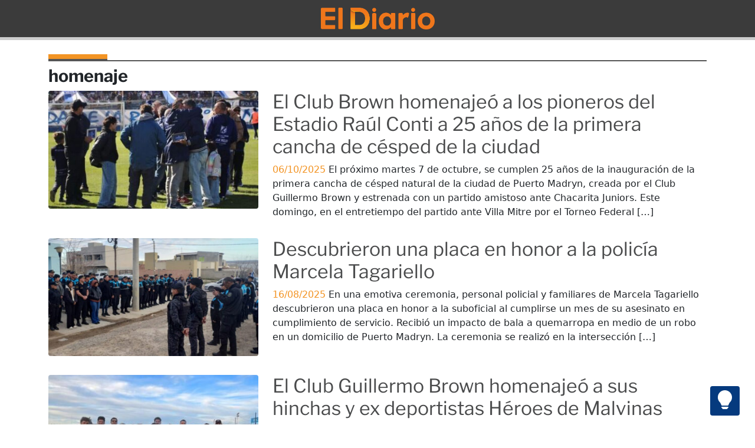

--- FILE ---
content_type: text/html; charset=UTF-8
request_url: https://www.eldiarioweb.com/etiqueta/homenaje/
body_size: 10829
content:
<!-- Header -->
<!DOCTYPE html>
<html lang="es-AR" data-bs-theme="light">

<head>
    <meta charset="UTF-8">
    <meta name="viewport" content="width=device-width, initial-scale=1, maximum-scale=1, user-scalable=no">
    <title>El Diario</title>
    <!-- Metas -->
    <meta name="description" content="Decimos lo que otros no dicen">
    <meta name="keywords" content="Noticias, Puerto Madryn, Comodoro Rivadavia, Chubut, Rawson, Trelew, Argentina">
    <meta http-equiv="Content-Language" content="es-AR">
    <!-- Open Graph -->
    <meta property="og:description" content="Decimos lo que otros no dicen" />
    <meta property="og:title" content="El Diario">
    <meta property="og:locale" content="es_AR" />
    <meta property="og:site_name" content="El Diario" />
    <meta property="og:type" content="website">
    <meta property="og:url" content="https://www.eldiarioweb.com/">
    <meta property="og:image" content="https://www.eldiarioweb.com/wp-content/themes/Bootstrap538/imagenes/eldiarioweb.jpg">
    <!-- END : Open Graph -->
    <!-- Twitter -->
    <meta name="twitter:description" content="Decimos lo que otros no dicen" />
    <meta name="twitter:card" content="summary_large_image">
    <meta name="twitter:title" content="El Diario">
    <meta name="twitter:image" content="https://www.eldiarioweb.com/wp-content/themes/Bootstrap538/imagenes/eldiarioweb.jpg">
    <meta name="twitter:site" content="@ElDiario_web">
    <meta name="twitter:creator" content="@ElDiario_web">
    <!-- END : Twitter -->
    <meta name="author" content="El Diario" />
    <meta name="copyright" content="El Diario" />
    <meta name="robots" content="index, follow, max-image-preview:large">
    <meta name="revisit" content="1 days" />
    <link rel="canonical" href="https://www.eldiarioweb.com/">
    <link rel="apple-touch-icon" sizes="57x57" href="https://www.eldiarioweb.com/wp-content/themes/Bootstrap538/imagenes/apple-icon-57x57.png">
    <link rel="apple-touch-icon" sizes="60x60" href="https://www.eldiarioweb.com/wp-content/themes/Bootstrap538/imagenes/apple-icon-60x60.png">
    <link rel="apple-touch-icon" sizes="72x72" href="https://www.eldiarioweb.com/wp-content/themes/Bootstrap538/imagenes/apple-icon-72x72.png">
    <link rel="apple-touch-icon" sizes="76x76" href="https://www.eldiarioweb.com/wp-content/themes/Bootstrap538/imagenes/apple-icon-76x76.png">
    <link rel="apple-touch-icon" sizes="114x114" href="https://www.eldiarioweb.com/wp-content/themes/Bootstrap538/imagenes/apple-icon-114x114.png">
    <link rel="apple-touch-icon" sizes="120x120" href="https://www.eldiarioweb.com/wp-content/themes/Bootstrap538/imagenes/apple-icon-120x120.png">
    <link rel="apple-touch-icon" sizes="144x144" href="https://www.eldiarioweb.com/wp-content/themes/Bootstrap538/imagenes/apple-icon-144x144.png">
    <link rel="apple-touch-icon" sizes="152x152" href="https://www.eldiarioweb.com/wp-content/themes/Bootstrap538/imagenes/apple-icon-152x152.png">
    <link rel="apple-touch-icon" sizes="180x180" href="https://www.eldiarioweb.com/wp-content/themes/Bootstrap538/imagenes/apple-icon-180x180.png">
    <link rel="icon" type="image/png" sizes="192x192" href="https://www.eldiarioweb.com/wp-content/themes/Bootstrap538/imagenes/android-icon-192x192.png">
    <link rel="icon" type="image/png" sizes="32x32" href="https://www.eldiarioweb.com/wp-content/themes/Bootstrap538/imagenes/favicon-32x32.png">
    <link rel="icon" type="image/png" sizes="96x96" href="https://www.eldiarioweb.com/wp-content/themes/Bootstrap538/imagenes/favicon-96x96.png">
    <link rel="icon" type="image/png" sizes="16x16" href="https://www.eldiarioweb.com/wp-content/themes/Bootstrap538/imagenes/favicon-16x16.png">
    <link rel="mask-icon" href="https://www.eldiarioweb.com/wp-content/themes/Bootstrap538/imagenes/logo.png" color="#ffffff">
    <link rel="manifest" href="https://www.eldiarioweb.com/wp-content/themes/Bootstrap538/imagenes/manifest.json">
    <meta name="msapplication-TileColor" content="#ffffff">
    <meta name="msapplication-TileImage" content="https://www.eldiarioweb.com/wp-content/themes/Bootstrap538/imagenes/ms-icon-144x144.png">
    <meta name="theme-color" content="#ffffff">
    <script type="application/ld+json">
        {
            "@context": "https://schema.org",
            "@type": "NewsMediaOrganization",
            "name": "El Diario",
            "url": "https://www.eldiarioweb.com/",
            "logo": "https://www.eldiarioweb.com/wp-content/themes/Bootstrap538/imagenes/logo.png"
        }
    </script>
    <!-- END : Metas -->
    <link rel="alternate" href="https://www.eldiarioweb.com/feed" title="RSS" type="application/rss+xml">
    <link rel="alternate" type="application/atom+xml" title="Atom" href="https://www.eldiarioweb.com/feed/atom" />
    <link href="https://cdn.jsdelivr.net/npm/bootstrap@5.3.7/dist/css/bootstrap.min.css" rel="stylesheet" integrity="sha384-LN+7fdVzj6u52u30Kp6M/trliBMCMKTyK833zpbD+pXdCLuTusPj697FH4R/5mcr" crossorigin="anonymous">
    
    
    <style type="text/css">@font-face {font-family:Libre Franklin;font-style:normal;font-weight:400;src:url(/cf-fonts/v/libre-franklin/5.0.16/latin/wght/normal.woff2);unicode-range:U+0000-00FF,U+0131,U+0152-0153,U+02BB-02BC,U+02C6,U+02DA,U+02DC,U+0304,U+0308,U+0329,U+2000-206F,U+2074,U+20AC,U+2122,U+2191,U+2193,U+2212,U+2215,U+FEFF,U+FFFD;font-display:swap;}@font-face {font-family:Libre Franklin;font-style:normal;font-weight:400;src:url(/cf-fonts/v/libre-franklin/5.0.16/vietnamese/wght/normal.woff2);unicode-range:U+0102-0103,U+0110-0111,U+0128-0129,U+0168-0169,U+01A0-01A1,U+01AF-01B0,U+0300-0301,U+0303-0304,U+0308-0309,U+0323,U+0329,U+1EA0-1EF9,U+20AB;font-display:swap;}@font-face {font-family:Libre Franklin;font-style:normal;font-weight:400;src:url(/cf-fonts/v/libre-franklin/5.0.16/latin-ext/wght/normal.woff2);unicode-range:U+0100-02AF,U+0304,U+0308,U+0329,U+1E00-1E9F,U+1EF2-1EFF,U+2020,U+20A0-20AB,U+20AD-20CF,U+2113,U+2C60-2C7F,U+A720-A7FF;font-display:swap;}@font-face {font-family:Libre Franklin;font-style:normal;font-weight:700;src:url(/cf-fonts/v/libre-franklin/5.0.16/latin-ext/wght/normal.woff2);unicode-range:U+0100-02AF,U+0304,U+0308,U+0329,U+1E00-1E9F,U+1EF2-1EFF,U+2020,U+20A0-20AB,U+20AD-20CF,U+2113,U+2C60-2C7F,U+A720-A7FF;font-display:swap;}@font-face {font-family:Libre Franklin;font-style:normal;font-weight:700;src:url(/cf-fonts/v/libre-franklin/5.0.16/vietnamese/wght/normal.woff2);unicode-range:U+0102-0103,U+0110-0111,U+0128-0129,U+0168-0169,U+01A0-01A1,U+01AF-01B0,U+0300-0301,U+0303-0304,U+0308-0309,U+0323,U+0329,U+1EA0-1EF9,U+20AB;font-display:swap;}@font-face {font-family:Libre Franklin;font-style:normal;font-weight:700;src:url(/cf-fonts/v/libre-franklin/5.0.16/latin/wght/normal.woff2);unicode-range:U+0000-00FF,U+0131,U+0152-0153,U+02BB-02BC,U+02C6,U+02DA,U+02DC,U+0304,U+0308,U+0329,U+2000-206F,U+2074,U+20AC,U+2122,U+2191,U+2193,U+2212,U+2215,U+FEFF,U+FFFD;font-display:swap;}@font-face {font-family:Raleway;font-style:normal;font-weight:400;src:url(/cf-fonts/v/raleway/5.0.16/vietnamese/wght/normal.woff2);unicode-range:U+0102-0103,U+0110-0111,U+0128-0129,U+0168-0169,U+01A0-01A1,U+01AF-01B0,U+0300-0301,U+0303-0304,U+0308-0309,U+0323,U+0329,U+1EA0-1EF9,U+20AB;font-display:swap;}@font-face {font-family:Raleway;font-style:normal;font-weight:400;src:url(/cf-fonts/v/raleway/5.0.16/cyrillic-ext/wght/normal.woff2);unicode-range:U+0460-052F,U+1C80-1C88,U+20B4,U+2DE0-2DFF,U+A640-A69F,U+FE2E-FE2F;font-display:swap;}@font-face {font-family:Raleway;font-style:normal;font-weight:400;src:url(/cf-fonts/v/raleway/5.0.16/latin/wght/normal.woff2);unicode-range:U+0000-00FF,U+0131,U+0152-0153,U+02BB-02BC,U+02C6,U+02DA,U+02DC,U+0304,U+0308,U+0329,U+2000-206F,U+2074,U+20AC,U+2122,U+2191,U+2193,U+2212,U+2215,U+FEFF,U+FFFD;font-display:swap;}@font-face {font-family:Raleway;font-style:normal;font-weight:400;src:url(/cf-fonts/v/raleway/5.0.16/latin-ext/wght/normal.woff2);unicode-range:U+0100-02AF,U+0304,U+0308,U+0329,U+1E00-1E9F,U+1EF2-1EFF,U+2020,U+20A0-20AB,U+20AD-20CF,U+2113,U+2C60-2C7F,U+A720-A7FF;font-display:swap;}@font-face {font-family:Raleway;font-style:normal;font-weight:400;src:url(/cf-fonts/v/raleway/5.0.16/cyrillic/wght/normal.woff2);unicode-range:U+0301,U+0400-045F,U+0490-0491,U+04B0-04B1,U+2116;font-display:swap;}@font-face {font-family:Raleway;font-style:normal;font-weight:700;src:url(/cf-fonts/v/raleway/5.0.16/latin/wght/normal.woff2);unicode-range:U+0000-00FF,U+0131,U+0152-0153,U+02BB-02BC,U+02C6,U+02DA,U+02DC,U+0304,U+0308,U+0329,U+2000-206F,U+2074,U+20AC,U+2122,U+2191,U+2193,U+2212,U+2215,U+FEFF,U+FFFD;font-display:swap;}@font-face {font-family:Raleway;font-style:normal;font-weight:700;src:url(/cf-fonts/v/raleway/5.0.16/cyrillic/wght/normal.woff2);unicode-range:U+0301,U+0400-045F,U+0490-0491,U+04B0-04B1,U+2116;font-display:swap;}@font-face {font-family:Raleway;font-style:normal;font-weight:700;src:url(/cf-fonts/v/raleway/5.0.16/latin-ext/wght/normal.woff2);unicode-range:U+0100-02AF,U+0304,U+0308,U+0329,U+1E00-1E9F,U+1EF2-1EFF,U+2020,U+20A0-20AB,U+20AD-20CF,U+2113,U+2C60-2C7F,U+A720-A7FF;font-display:swap;}@font-face {font-family:Raleway;font-style:normal;font-weight:700;src:url(/cf-fonts/v/raleway/5.0.16/vietnamese/wght/normal.woff2);unicode-range:U+0102-0103,U+0110-0111,U+0128-0129,U+0168-0169,U+01A0-01A1,U+01AF-01B0,U+0300-0301,U+0303-0304,U+0308-0309,U+0323,U+0329,U+1EA0-1EF9,U+20AB;font-display:swap;}@font-face {font-family:Raleway;font-style:normal;font-weight:700;src:url(/cf-fonts/v/raleway/5.0.16/cyrillic-ext/wght/normal.woff2);unicode-range:U+0460-052F,U+1C80-1C88,U+20B4,U+2DE0-2DFF,U+A640-A69F,U+FE2E-FE2F;font-display:swap;}</style>
    <link rel="stylesheet" href="https://cdn.jsdelivr.net/npm/bootstrap-icons@1.13.1/font/bootstrap-icons.min.css">
    <link rel="stylesheet" href="https://www.eldiarioweb.com/wp-content/themes/Bootstrap538/style.css">
    <script>
        // theme automatico
        var theme = localStorage.getItem('theme');
        if (theme === null) theme = 'light';
        document.documentElement.setAttribute('data-bs-theme', theme);
        // theme automatico
    </script>
    <!-- WordPress Head -->
    <meta name='robots' content='max-image-preview:large' />
<link rel='dns-prefetch' href='//s.w.org' />
<link rel='stylesheet' id='wp-block-library-css'  href='https://www.eldiarioweb.com/wp-includes/css/dist/block-library/style.min.css?ver=5.9.3' type='text/css' media='all' />
<style id='global-styles-inline-css' type='text/css'>
body{--wp--preset--color--black: #000000;--wp--preset--color--cyan-bluish-gray: #abb8c3;--wp--preset--color--white: #ffffff;--wp--preset--color--pale-pink: #f78da7;--wp--preset--color--vivid-red: #cf2e2e;--wp--preset--color--luminous-vivid-orange: #ff6900;--wp--preset--color--luminous-vivid-amber: #fcb900;--wp--preset--color--light-green-cyan: #7bdcb5;--wp--preset--color--vivid-green-cyan: #00d084;--wp--preset--color--pale-cyan-blue: #8ed1fc;--wp--preset--color--vivid-cyan-blue: #0693e3;--wp--preset--color--vivid-purple: #9b51e0;--wp--preset--gradient--vivid-cyan-blue-to-vivid-purple: linear-gradient(135deg,rgba(6,147,227,1) 0%,rgb(155,81,224) 100%);--wp--preset--gradient--light-green-cyan-to-vivid-green-cyan: linear-gradient(135deg,rgb(122,220,180) 0%,rgb(0,208,130) 100%);--wp--preset--gradient--luminous-vivid-amber-to-luminous-vivid-orange: linear-gradient(135deg,rgba(252,185,0,1) 0%,rgba(255,105,0,1) 100%);--wp--preset--gradient--luminous-vivid-orange-to-vivid-red: linear-gradient(135deg,rgba(255,105,0,1) 0%,rgb(207,46,46) 100%);--wp--preset--gradient--very-light-gray-to-cyan-bluish-gray: linear-gradient(135deg,rgb(238,238,238) 0%,rgb(169,184,195) 100%);--wp--preset--gradient--cool-to-warm-spectrum: linear-gradient(135deg,rgb(74,234,220) 0%,rgb(151,120,209) 20%,rgb(207,42,186) 40%,rgb(238,44,130) 60%,rgb(251,105,98) 80%,rgb(254,248,76) 100%);--wp--preset--gradient--blush-light-purple: linear-gradient(135deg,rgb(255,206,236) 0%,rgb(152,150,240) 100%);--wp--preset--gradient--blush-bordeaux: linear-gradient(135deg,rgb(254,205,165) 0%,rgb(254,45,45) 50%,rgb(107,0,62) 100%);--wp--preset--gradient--luminous-dusk: linear-gradient(135deg,rgb(255,203,112) 0%,rgb(199,81,192) 50%,rgb(65,88,208) 100%);--wp--preset--gradient--pale-ocean: linear-gradient(135deg,rgb(255,245,203) 0%,rgb(182,227,212) 50%,rgb(51,167,181) 100%);--wp--preset--gradient--electric-grass: linear-gradient(135deg,rgb(202,248,128) 0%,rgb(113,206,126) 100%);--wp--preset--gradient--midnight: linear-gradient(135deg,rgb(2,3,129) 0%,rgb(40,116,252) 100%);--wp--preset--duotone--dark-grayscale: url('#wp-duotone-dark-grayscale');--wp--preset--duotone--grayscale: url('#wp-duotone-grayscale');--wp--preset--duotone--purple-yellow: url('#wp-duotone-purple-yellow');--wp--preset--duotone--blue-red: url('#wp-duotone-blue-red');--wp--preset--duotone--midnight: url('#wp-duotone-midnight');--wp--preset--duotone--magenta-yellow: url('#wp-duotone-magenta-yellow');--wp--preset--duotone--purple-green: url('#wp-duotone-purple-green');--wp--preset--duotone--blue-orange: url('#wp-duotone-blue-orange');--wp--preset--font-size--small: 13px;--wp--preset--font-size--medium: 20px;--wp--preset--font-size--large: 36px;--wp--preset--font-size--x-large: 42px;}.has-black-color{color: var(--wp--preset--color--black) !important;}.has-cyan-bluish-gray-color{color: var(--wp--preset--color--cyan-bluish-gray) !important;}.has-white-color{color: var(--wp--preset--color--white) !important;}.has-pale-pink-color{color: var(--wp--preset--color--pale-pink) !important;}.has-vivid-red-color{color: var(--wp--preset--color--vivid-red) !important;}.has-luminous-vivid-orange-color{color: var(--wp--preset--color--luminous-vivid-orange) !important;}.has-luminous-vivid-amber-color{color: var(--wp--preset--color--luminous-vivid-amber) !important;}.has-light-green-cyan-color{color: var(--wp--preset--color--light-green-cyan) !important;}.has-vivid-green-cyan-color{color: var(--wp--preset--color--vivid-green-cyan) !important;}.has-pale-cyan-blue-color{color: var(--wp--preset--color--pale-cyan-blue) !important;}.has-vivid-cyan-blue-color{color: var(--wp--preset--color--vivid-cyan-blue) !important;}.has-vivid-purple-color{color: var(--wp--preset--color--vivid-purple) !important;}.has-black-background-color{background-color: var(--wp--preset--color--black) !important;}.has-cyan-bluish-gray-background-color{background-color: var(--wp--preset--color--cyan-bluish-gray) !important;}.has-white-background-color{background-color: var(--wp--preset--color--white) !important;}.has-pale-pink-background-color{background-color: var(--wp--preset--color--pale-pink) !important;}.has-vivid-red-background-color{background-color: var(--wp--preset--color--vivid-red) !important;}.has-luminous-vivid-orange-background-color{background-color: var(--wp--preset--color--luminous-vivid-orange) !important;}.has-luminous-vivid-amber-background-color{background-color: var(--wp--preset--color--luminous-vivid-amber) !important;}.has-light-green-cyan-background-color{background-color: var(--wp--preset--color--light-green-cyan) !important;}.has-vivid-green-cyan-background-color{background-color: var(--wp--preset--color--vivid-green-cyan) !important;}.has-pale-cyan-blue-background-color{background-color: var(--wp--preset--color--pale-cyan-blue) !important;}.has-vivid-cyan-blue-background-color{background-color: var(--wp--preset--color--vivid-cyan-blue) !important;}.has-vivid-purple-background-color{background-color: var(--wp--preset--color--vivid-purple) !important;}.has-black-border-color{border-color: var(--wp--preset--color--black) !important;}.has-cyan-bluish-gray-border-color{border-color: var(--wp--preset--color--cyan-bluish-gray) !important;}.has-white-border-color{border-color: var(--wp--preset--color--white) !important;}.has-pale-pink-border-color{border-color: var(--wp--preset--color--pale-pink) !important;}.has-vivid-red-border-color{border-color: var(--wp--preset--color--vivid-red) !important;}.has-luminous-vivid-orange-border-color{border-color: var(--wp--preset--color--luminous-vivid-orange) !important;}.has-luminous-vivid-amber-border-color{border-color: var(--wp--preset--color--luminous-vivid-amber) !important;}.has-light-green-cyan-border-color{border-color: var(--wp--preset--color--light-green-cyan) !important;}.has-vivid-green-cyan-border-color{border-color: var(--wp--preset--color--vivid-green-cyan) !important;}.has-pale-cyan-blue-border-color{border-color: var(--wp--preset--color--pale-cyan-blue) !important;}.has-vivid-cyan-blue-border-color{border-color: var(--wp--preset--color--vivid-cyan-blue) !important;}.has-vivid-purple-border-color{border-color: var(--wp--preset--color--vivid-purple) !important;}.has-vivid-cyan-blue-to-vivid-purple-gradient-background{background: var(--wp--preset--gradient--vivid-cyan-blue-to-vivid-purple) !important;}.has-light-green-cyan-to-vivid-green-cyan-gradient-background{background: var(--wp--preset--gradient--light-green-cyan-to-vivid-green-cyan) !important;}.has-luminous-vivid-amber-to-luminous-vivid-orange-gradient-background{background: var(--wp--preset--gradient--luminous-vivid-amber-to-luminous-vivid-orange) !important;}.has-luminous-vivid-orange-to-vivid-red-gradient-background{background: var(--wp--preset--gradient--luminous-vivid-orange-to-vivid-red) !important;}.has-very-light-gray-to-cyan-bluish-gray-gradient-background{background: var(--wp--preset--gradient--very-light-gray-to-cyan-bluish-gray) !important;}.has-cool-to-warm-spectrum-gradient-background{background: var(--wp--preset--gradient--cool-to-warm-spectrum) !important;}.has-blush-light-purple-gradient-background{background: var(--wp--preset--gradient--blush-light-purple) !important;}.has-blush-bordeaux-gradient-background{background: var(--wp--preset--gradient--blush-bordeaux) !important;}.has-luminous-dusk-gradient-background{background: var(--wp--preset--gradient--luminous-dusk) !important;}.has-pale-ocean-gradient-background{background: var(--wp--preset--gradient--pale-ocean) !important;}.has-electric-grass-gradient-background{background: var(--wp--preset--gradient--electric-grass) !important;}.has-midnight-gradient-background{background: var(--wp--preset--gradient--midnight) !important;}.has-small-font-size{font-size: var(--wp--preset--font-size--small) !important;}.has-medium-font-size{font-size: var(--wp--preset--font-size--medium) !important;}.has-large-font-size{font-size: var(--wp--preset--font-size--large) !important;}.has-x-large-font-size{font-size: var(--wp--preset--font-size--x-large) !important;}
</style>
<link rel="https://api.w.org/" href="https://www.eldiarioweb.com/wp-json/" /><link rel="alternate" type="application/json" href="https://www.eldiarioweb.com/wp-json/wp/v2/tags/677" /><link rel="EditURI" type="application/rsd+xml" title="RSD" href="https://www.eldiarioweb.com/xmlrpc.php?rsd" />
<link rel="wlwmanifest" type="application/wlwmanifest+xml" href="https://www.eldiarioweb.com/wp-includes/wlwmanifest.xml" /> 
<meta name="generator" content="WordPress 5.9.3" />
<link rel="icon" href="https://www.eldiarioweb.com/wp-content/uploads/2024/01/apple-icon-180x180-1-150x150.png" sizes="32x32" />
<link rel="icon" href="https://www.eldiarioweb.com/wp-content/uploads/2024/01/apple-icon-180x180-1.png" sizes="192x192" />
<link rel="apple-touch-icon" href="https://www.eldiarioweb.com/wp-content/uploads/2024/01/apple-icon-180x180-1.png" />
<meta name="msapplication-TileImage" content="https://www.eldiarioweb.com/wp-content/uploads/2024/01/apple-icon-180x180-1.png" />
    <!-- END : WordPress Head -->
    <!-- Google tag (gtag.js) -->
    <script async src="https://www.googletagmanager.com/gtag/js?id=G-5Y767HVKEC"></script>
    <script>
        window.dataLayer = window.dataLayer || [];

        function gtag() {
            dataLayer.push(arguments);
        }
        gtag('js', new Date());
        gtag('config', 'G-5Y767HVKEC');
    </script>
    <!-- END : Google tag (gtag.js) -->
</head>

<body>
    <h1 class="visually-hidden">El Diario</h1>
    <!-- Botón TOP -->
    <!----boton_scroll_top---->
    <a id="button_top"></a>
    <a id="button_light"><i class="bi bi-lightbulb-fill"></i></a>
    <!----boton_scroll_top---->
    <!-- END : Botón TOP -->

    <!-- END : Header --><!-- menu_inside -->
<header class="sticky-top user-select-none">

    <nav class="navbar navbar-expand-lg p-0" style="background-color: #3b3b3b;">
        <div class="container-fluid p-2">
            <div class="row mx-auto">
                <div class="col">
                    <a href="/">
                        <img loading="eager" class="img-fluid" style="display:block;margin:auto;max-width: 193px;padding-bottom: 5px;" src="https://www.eldiarioweb.com/wp-content/themes/Bootstrap538/imagenes/logo_nuevo.png" alt="Logo" cache-control="max-age=604800" decoding="async">
                    </a>
                </div>
            </div>
        </div>
    </nav>
    <div id="progress2">
        <div class="progress2-container">
            <div class="progress2-bar" id="myBar" style="width: 0%;"></div>
        </div>
    </div>
</header>
<!-- archive -->
<div class="container mt-4">

    <div class="row">
        <div class="col">
            <div id="rectanguloBorde">
                <div class="rectangulo"></div>
            </div>
            <h1 class="Franklin700 separador">homenaje</h1>
        </div>
    </div>

                    <article class="row mb-4 pb-2 noticias" itemscope itemtype="http://schema.org/BlogPosting">
            <div class="col-lg-4">
                <a href="https://www.eldiarioweb.com/2025/10/el-club-brown-homenajeo-a-los-pioneros-del-estadio-raul-conti-a-25-anos-de-la-primera-cancha-de-cesped-de-la-ciudad/" alt="El Club Brown homenajeó a los pioneros del Estadio Raúl Conti a 25 años de la primera cancha de césped de la ciudad">
                    <div class="ratio ratio-16x9 img-container">
                        <div itemprop="image" itemscope itemtype="https://schema.org/ImageObject">
                            <div class="img-skeleton w-100 h-100 position-absolute"></div>
                            <img
                                data-src="https://www.eldiarioweb.com/wp-content/uploads/2025/10/WhatsApp-Image-2025-10-06-at-10.09.44-e1759765058227-379x234.jpeg"
                                alt="Etiquetas: CESPED, futbol, Guillermo Brown, homenaje"
                                loading="lazy"
                                decoding="async"
                                fetchpriority="low"
                                class="card-img-top w-100 h-100 object-fit-cover object-center lazy-img rounded-1">
                            <meta itemprop="url" content="https://www.eldiarioweb.com/wp-content/uploads/2025/10/WhatsApp-Image-2025-10-06-at-10.09.44-603x518.jpeg">
                        </div>
                    </div>
                </a>
            </div>
            <div class="col-lg-8">
                <a class="titulo Franklin700" href="https://www.eldiarioweb.com/2025/10/el-club-brown-homenajeo-a-los-pioneros-del-estadio-raul-conti-a-25-anos-de-la-primera-cancha-de-cesped-de-la-ciudad/" alt="El Club Brown homenajeó a los pioneros del Estadio Raúl Conti a 25 años de la primera cancha de césped de la ciudad">
                    <h2 itemprop="headline">El Club Brown homenajeó a los pioneros del Estadio Raúl Conti a 25 años de la primera cancha de césped de la ciudad</h2>
                </a>
                <span style="color: #F39424; font-weight: 500;">06/10/2025</span> El próximo martes 7 de octubre, se cumplen 25 años de la inauguración de la primera cancha de césped natural de la ciudad de Puerto Madryn, creada por el Club Guillermo Brown y estrenada con un partido amistoso ante Chacarita Juniors. Este domingo, en el entretiempo del partido ante Villa Mitre por el Torneo Federal [&hellip;]                <link itemprop="url" href="https://www.eldiarioweb.com/2025/10/el-club-brown-homenajeo-a-los-pioneros-del-estadio-raul-conti-a-25-anos-de-la-primera-cancha-de-cesped-de-la-ciudad/">
            </div>
        </article>
                    <article class="row mb-4 pb-2 noticias" itemscope itemtype="http://schema.org/BlogPosting">
            <div class="col-lg-4">
                <a href="https://www.eldiarioweb.com/2025/08/descubrieron-una-placa-en-honor-a-la-policia-marcela-tagariello/" alt="Descubrieron una placa en honor a la policía Marcela Tagariello">
                    <div class="ratio ratio-16x9 img-container">
                        <div itemprop="image" itemscope itemtype="https://schema.org/ImageObject">
                            <div class="img-skeleton w-100 h-100 position-absolute"></div>
                            <img
                                data-src="https://www.eldiarioweb.com/wp-content/uploads/2025/08/homenaje-tagariello-416x234.jpg"
                                alt="Etiquetas: homenaje, Marcela Tagariello, Policía de Chubut"
                                loading="lazy"
                                decoding="async"
                                fetchpriority="low"
                                class="card-img-top w-100 h-100 object-fit-cover object-center lazy-img rounded-1">
                            <meta itemprop="url" content="https://www.eldiarioweb.com/wp-content/uploads/2025/08/homenaje-tagariello.jpg">
                        </div>
                    </div>
                </a>
            </div>
            <div class="col-lg-8">
                <a class="titulo Franklin700" href="https://www.eldiarioweb.com/2025/08/descubrieron-una-placa-en-honor-a-la-policia-marcela-tagariello/" alt="Descubrieron una placa en honor a la policía Marcela Tagariello">
                    <h2 itemprop="headline">Descubrieron una placa en honor a la policía Marcela Tagariello</h2>
                </a>
                <span style="color: #F39424; font-weight: 500;">16/08/2025</span> En una emotiva ceremonia, personal policial y familiares de Marcela Tagariello descubrieron una placa en honor a la suboficial al cumplirse un mes de su asesinato en cumplimiento de servicio. Recibió un impacto de bala a quemarropa en medio de un robo en un domicilio de Puerto Madryn. La ceremonia se realizó en la intersección [&hellip;]                <link itemprop="url" href="https://www.eldiarioweb.com/2025/08/descubrieron-una-placa-en-honor-a-la-policia-marcela-tagariello/">
            </div>
        </article>
                    <article class="row mb-4 pb-2 noticias" itemscope itemtype="http://schema.org/BlogPosting">
            <div class="col-lg-4">
                <a href="https://www.eldiarioweb.com/2025/04/el-club-guillermo-brown-homenajeo-a-sus-hinchas-y-ex-deportistas-heroes-de-malvinas/" alt="El Club Guillermo Brown homenajeó a sus hinchas y ex deportistas Héroes de Malvinas">
                    <div class="ratio ratio-16x9 img-container">
                        <div itemprop="image" itemscope itemtype="https://schema.org/ImageObject">
                            <div class="img-skeleton w-100 h-100 position-absolute"></div>
                            <img
                                data-src="https://www.eldiarioweb.com/wp-content/uploads/2025/04/486178550_10161513337999737_6083958270644509732_n-e1743615101285-352x234.jpg"
                                alt="Etiquetas: Eduardo Bonazzola, futbol, Guillermo Brown, Héroes de Malvinas, homenaje, Julio Calvo, Julio Rosales, Mario Radonich"
                                loading="lazy"
                                decoding="async"
                                fetchpriority="low"
                                class="card-img-top w-100 h-100 object-fit-cover object-center lazy-img rounded-1">
                            <meta itemprop="url" content="https://www.eldiarioweb.com/wp-content/uploads/2025/04/486178550_10161513337999737_6083958270644509732_n-617x518.jpg">
                        </div>
                    </div>
                </a>
            </div>
            <div class="col-lg-8">
                <a class="titulo Franklin700" href="https://www.eldiarioweb.com/2025/04/el-club-guillermo-brown-homenajeo-a-sus-hinchas-y-ex-deportistas-heroes-de-malvinas/" alt="El Club Guillermo Brown homenajeó a sus hinchas y ex deportistas Héroes de Malvinas">
                    <h2 itemprop="headline">El Club Guillermo Brown homenajeó a sus hinchas y ex deportistas Héroes de Malvinas</h2>
                </a>
                <span style="color: #F39424; font-weight: 500;">02/04/2025</span> La Comisión Directiva homenajeó a Julio Rosales y Julio Calvo ambos ex jugadores de “La Banda”, como así también a Mario Radonich y Eduardo Bonazzola, reconocidos post mortem, por ex soldados de la Guerra de Malvinas y haber defendido a la Patria. Recibieron una plaqueta y carnets de socios honorarios; además de descubrirse un mural [&hellip;]                <link itemprop="url" href="https://www.eldiarioweb.com/2025/04/el-club-guillermo-brown-homenajeo-a-sus-hinchas-y-ex-deportistas-heroes-de-malvinas/">
            </div>
        </article>
                    <article class="row mb-4 pb-2 noticias" itemscope itemtype="http://schema.org/BlogPosting">
            <div class="col-lg-4">
                <a href="https://www.eldiarioweb.com/2025/01/guillermo-brown-homenajea-a-su-ex-kinesiologo-el-consultorio-medico-se-llamara-gustavo-garcia/" alt="Guillermo Brown homenajea a su ex kinesiólogo: el consultorio medico se llamará «Gustavo García»">
                    <div class="ratio ratio-16x9 img-container">
                        <div itemprop="image" itemscope itemtype="https://schema.org/ImageObject">
                            <div class="img-skeleton w-100 h-100 position-absolute"></div>
                            <img
                                data-src="https://www.eldiarioweb.com/wp-content/uploads/2025/01/WhatsApp-Image-2025-01-18-at-12.57.12-711x400.jpeg"
                                alt="Etiquetas: BrownDosMil, Guillermo Brown, Gustavo García, homenaje"
                                loading="lazy"
                                decoding="async"
                                fetchpriority="low"
                                class="card-img-top w-100 h-100 object-fit-cover object-center lazy-img rounded-1">
                            <meta itemprop="url" content="https://www.eldiarioweb.com/wp-content/uploads/2025/01/WhatsApp-Image-2025-01-18-at-12.57.12-1024x576.jpeg">
                        </div>
                    </div>
                </a>
            </div>
            <div class="col-lg-8">
                <a class="titulo Franklin700" href="https://www.eldiarioweb.com/2025/01/guillermo-brown-homenajea-a-su-ex-kinesiologo-el-consultorio-medico-se-llamara-gustavo-garcia/" alt="Guillermo Brown homenajea a su ex kinesiólogo: el consultorio medico se llamará «Gustavo García»">
                    <h2 itemprop="headline">Guillermo Brown homenajea a su ex kinesiólogo: el consultorio medico se llamará «Gustavo García»</h2>
                </a>
                <span style="color: #F39424; font-weight: 500;">19/01/2025</span> El pasado viernes en un acto encabezado por el presidente del Club Guillermo Brown, Mariano Eliceche y en el Estadio Raúl Conti, se realizó un homenaje al ex kinesiólogo y destacado colaborador de la institución, Gustavo García. Fue un emotivo evento en el que se nombró al consultorio del Departamento Médico como “Gustavo García” poniendo [&hellip;]                <link itemprop="url" href="https://www.eldiarioweb.com/2025/01/guillermo-brown-homenajea-a-su-ex-kinesiologo-el-consultorio-medico-se-llamara-gustavo-garcia/">
            </div>
        </article>
                    <article class="row mb-4 pb-2 noticias" itemscope itemtype="http://schema.org/BlogPosting">
            <div class="col-lg-4">
                <a href="https://www.eldiarioweb.com/2024/11/entre-trevelin-y-rawson-se-desarrolla-la-travesia-ciclistica-homenaje-a-eduardo-balo-sepulveda/" alt="Entre Trevelin y Rawson, se desarrolla la travesía ciclística homenaje a Eduardo “Balo” Sepúlveda">
                    <div class="ratio ratio-16x9 img-container">
                        <div itemprop="image" itemscope itemtype="https://schema.org/ImageObject">
                            <div class="img-skeleton w-100 h-100 position-absolute"></div>
                            <img
                                data-src="https://www.eldiarioweb.com/wp-content/uploads/2024/11/467693301_1109883390507882_3262192970939897095_n-690x400.jpg"
                                alt="Etiquetas: chubut, Ciclismo, Eduardo Sepúlveda, homenaje"
                                loading="lazy"
                                decoding="async"
                                fetchpriority="low"
                                class="card-img-top w-100 h-100 object-fit-cover object-center lazy-img rounded-1">
                            <meta itemprop="url" content="https://www.eldiarioweb.com/wp-content/uploads/2024/11/467693301_1109883390507882_3262192970939897095_n-1024x593.jpg">
                        </div>
                    </div>
                </a>
            </div>
            <div class="col-lg-8">
                <a class="titulo Franklin700" href="https://www.eldiarioweb.com/2024/11/entre-trevelin-y-rawson-se-desarrolla-la-travesia-ciclistica-homenaje-a-eduardo-balo-sepulveda/" alt="Entre Trevelin y Rawson, se desarrolla la travesía ciclística homenaje a Eduardo “Balo” Sepúlveda">
                    <h2 itemprop="headline">Entre Trevelin y Rawson, se desarrolla la travesía ciclística homenaje a Eduardo “Balo” Sepúlveda</h2>
                </a>
                <span style="color: #F39424; font-weight: 500;">21/11/2024</span> Este miércoles por la tarde, con la presencia de Chubut Deportes, Milton Reyes se dio inicio a la travesía de Ciclismo, una extensa prueba que inició desde la zona de las torres sobre la Ruta Nacional 259, en las orillas del Rio Grande en Trevelin, en dirección a la ciudad de Rawson. La organización está [&hellip;]                <link itemprop="url" href="https://www.eldiarioweb.com/2024/11/entre-trevelin-y-rawson-se-desarrolla-la-travesia-ciclistica-homenaje-a-eduardo-balo-sepulveda/">
            </div>
        </article>
                    <article class="row mb-4 pb-2 noticias" itemscope itemtype="http://schema.org/BlogPosting">
            <div class="col-lg-4">
                <a href="https://www.eldiarioweb.com/2024/11/argentina-y-adidas-celebran-50-anos-unidos-con-una-camiseta-estilo-retro/" alt="Argentina y Adidas, celebran 50 años unidos con una camiseta estilo retro">
                    <div class="ratio ratio-16x9 img-container">
                        <div itemprop="image" itemscope itemtype="https://schema.org/ImageObject">
                            <div class="img-skeleton w-100 h-100 position-absolute"></div>
                            <img
                                data-src="https://www.eldiarioweb.com/wp-content/uploads/2024/11/467119179_1144318037052680_7778290251450031365_n-e1731686633967-471x400.jpg"
                                alt="Etiquetas: Adidas, futbol, homenaje, Selección Argentina"
                                loading="lazy"
                                decoding="async"
                                fetchpriority="low"
                                class="card-img-top w-100 h-100 object-fit-cover object-center lazy-img rounded-1">
                            <meta itemprop="url" content="https://www.eldiarioweb.com/wp-content/uploads/2024/11/467119179_1144318037052680_7778290251450031365_n-e1731686633967-1024x870.jpg">
                        </div>
                    </div>
                </a>
            </div>
            <div class="col-lg-8">
                <a class="titulo Franklin700" href="https://www.eldiarioweb.com/2024/11/argentina-y-adidas-celebran-50-anos-unidos-con-una-camiseta-estilo-retro/" alt="Argentina y Adidas, celebran 50 años unidos con una camiseta estilo retro">
                    <h2 itemprop="headline">Argentina y Adidas, celebran 50 años unidos con una camiseta estilo retro</h2>
                </a>
                <span style="color: #F39424; font-weight: 500;">15/11/2024</span> La Selección Argentina lanzó una nueva camiseta en conmemoración a los 50 años de unión entre AFA y Adidas, la marca que viste a los equipos nacionales de futbol. La misma será estrenada en el partido del próximo martes 19 ante Perú en la Bombonera por las Eliminatorias del Mundial 2026. &nbsp; Para recordar la [&hellip;]                <link itemprop="url" href="https://www.eldiarioweb.com/2024/11/argentina-y-adidas-celebran-50-anos-unidos-con-una-camiseta-estilo-retro/">
            </div>
        </article>
                    <article class="row mb-4 pb-2 noticias" itemscope itemtype="http://schema.org/BlogPosting">
            <div class="col-lg-4">
                <a href="https://www.eldiarioweb.com/2024/06/madryn-realizara-un-acto-homenaje-al-general-martin-miguel-de-guemes/" alt="Madryn realizará un acto homenaje al General Martín Miguel de Güemes">
                    <div class="ratio ratio-16x9 img-container">
                        <div itemprop="image" itemscope itemtype="https://schema.org/ImageObject">
                            <div class="img-skeleton w-100 h-100 position-absolute"></div>
                            <img
                                data-src="https://www.eldiarioweb.com/wp-content/uploads/2023/06/354213624_10161081480448383_8230572586115884750_n-630x400.jpg"
                                alt="Etiquetas: acto, homenaje, Madryn, Miguel de Güemes"
                                loading="lazy"
                                decoding="async"
                                fetchpriority="low"
                                class="card-img-top w-100 h-100 object-fit-cover object-center lazy-img rounded-1">
                            <meta itemprop="url" content="https://www.eldiarioweb.com/wp-content/uploads/2023/06/354213624_10161081480448383_8230572586115884750_n-e1687096320171.jpg">
                        </div>
                    </div>
                </a>
            </div>
            <div class="col-lg-8">
                <a class="titulo Franklin700" href="https://www.eldiarioweb.com/2024/06/madryn-realizara-un-acto-homenaje-al-general-martin-miguel-de-guemes/" alt="Madryn realizará un acto homenaje al General Martín Miguel de Güemes">
                    <h2 itemprop="headline">Madryn realizará un acto homenaje al General Martín Miguel de Güemes</h2>
                </a>
                <span style="color: #F39424; font-weight: 500;">16/06/2024</span> La Sede Salteña y el Instituto Güemesiano invita a toda la comunidad en general al acto oficial, a realizarse el próximo lunes 17 de junio a las 11, en la plazoleta en la cual esta empotrado el busto al Gral. Güemes, ubicada en la intersección de las calles San Martin, Roque Sáenz Peña e Hipólito [&hellip;]                <link itemprop="url" href="https://www.eldiarioweb.com/2024/06/madryn-realizara-un-acto-homenaje-al-general-martin-miguel-de-guemes/">
            </div>
        </article>
                    <article class="row mb-4 pb-2 noticias" itemscope itemtype="http://schema.org/BlogPosting">
            <div class="col-lg-4">
                <a href="https://www.eldiarioweb.com/2024/02/la-seleccion-argentina-de-basquet-presento-su-nueva-camiseta-a-20-anos-del-oro-en-atenas/" alt="La Selección Argentina de básquet presentó su nueva camiseta a 20 años del Oro en Atenas">
                    <div class="ratio ratio-16x9 img-container">
                        <div itemprop="image" itemscope itemtype="https://schema.org/ImageObject">
                            <div class="img-skeleton w-100 h-100 position-absolute"></div>
                            <img
                                data-src="https://www.eldiarioweb.com/wp-content/uploads/2024/02/555-711x400.jpg"
                                alt="Etiquetas: AmeriCup 2025, Basquet, camiseta, Generación Dorada, homenaje, Juegos Olímpicos de Atenas 2004, medalla de oro, Selección Argentina"
                                loading="lazy"
                                decoding="async"
                                fetchpriority="low"
                                class="card-img-top w-100 h-100 object-fit-cover object-center lazy-img rounded-1">
                            <meta itemprop="url" content="https://www.eldiarioweb.com/wp-content/uploads/2024/02/555.jpg">
                        </div>
                    </div>
                </a>
            </div>
            <div class="col-lg-8">
                <a class="titulo Franklin700" href="https://www.eldiarioweb.com/2024/02/la-seleccion-argentina-de-basquet-presento-su-nueva-camiseta-a-20-anos-del-oro-en-atenas/" alt="La Selección Argentina de básquet presentó su nueva camiseta a 20 años del Oro en Atenas">
                    <h2 itemprop="headline">La Selección Argentina de básquet presentó su nueva camiseta a 20 años del Oro en Atenas</h2>
                </a>
                <span style="color: #F39424; font-weight: 500;">21/02/2024</span> En vísperas del debut del seleccionado nacional en la primera ventana de clasificatorios rumbo a la AmeriCup 2025, la Confederación Argentina de Básquet reveló el diseño de una de las nuevas camisetas del equipo albiceleste. Este 2024 es un año más que especial para el básquet argentino, ya que se cumplen 20 años de la histórica Medalla [&hellip;]                <link itemprop="url" href="https://www.eldiarioweb.com/2024/02/la-seleccion-argentina-de-basquet-presento-su-nueva-camiseta-a-20-anos-del-oro-en-atenas/">
            </div>
        </article>
                    <article class="row mb-4 pb-2 noticias" itemscope itemtype="http://schema.org/BlogPosting">
            <div class="col-lg-4">
                <a href="https://www.eldiarioweb.com/2024/02/rusia-mas-de-100-detenidos-en-concentraciones-para-homenajear-a-navalny/" alt="Rusia: más de 100 detenidos en concentraciones para homenajear a Navalny">
                    <div class="ratio ratio-16x9 img-container">
                        <div itemprop="image" itemscope itemtype="https://schema.org/ImageObject">
                            <div class="img-skeleton w-100 h-100 position-absolute"></div>
                            <img
                                data-src="https://www.eldiarioweb.com/wp-content/uploads/2024/02/Rusia-mas-de-100-detenidos-en-concentraciones-para-homenajear-a-Navalny-711x400.jpg"
                                alt="Etiquetas: ALEXEY NAVALNY, deceso, homenaje, Oposición, Rusia"
                                loading="lazy"
                                decoding="async"
                                fetchpriority="low"
                                class="card-img-top w-100 h-100 object-fit-cover object-center lazy-img rounded-1">
                            <meta itemprop="url" content="https://www.eldiarioweb.com/wp-content/uploads/2024/02/Rusia-mas-de-100-detenidos-en-concentraciones-para-homenajear-a-Navalny.jpg">
                        </div>
                    </div>
                </a>
            </div>
            <div class="col-lg-8">
                <a class="titulo Franklin700" href="https://www.eldiarioweb.com/2024/02/rusia-mas-de-100-detenidos-en-concentraciones-para-homenajear-a-navalny/" alt="Rusia: más de 100 detenidos en concentraciones para homenajear a Navalny">
                    <h2 itemprop="headline">Rusia: más de 100 detenidos en concentraciones para homenajear a Navalny</h2>
                </a>
                <span style="color: #F39424; font-weight: 500;">17/02/2024</span> La policía rusa detuvo a más de 100 personas en concentraciones espontáneas en homenaje al líder opositor Alexey Navalny, muerto en prisión, informó el grupo de defensa de los derechos humanos OVD-Info. Tras conocerse el viernes la noticia, en toda Rusia grupos de personas depositaron flores en memoriales improvisados en monumentos en recuerdo de disidentes políticos [&hellip;]                <link itemprop="url" href="https://www.eldiarioweb.com/2024/02/rusia-mas-de-100-detenidos-en-concentraciones-para-homenajear-a-navalny/">
            </div>
        </article>
                    <article class="row mb-4 pb-2 noticias" itemscope itemtype="http://schema.org/BlogPosting">
            <div class="col-lg-4">
                <a href="https://www.eldiarioweb.com/2023/10/el-fenomeno-de-los-riquelme-brasilenos-son-casi-15-000-en-homenaje-al-10-xeneize/" alt="El fenómeno de los Riquelme brasileños: son casi 15.000 en homenaje al «10» Xeneize">
                    <div class="ratio ratio-16x9 img-container">
                        <div itemprop="image" itemscope itemtype="https://schema.org/ImageObject">
                            <div class="img-skeleton w-100 h-100 position-absolute"></div>
                            <img
                                data-src="https://www.eldiarioweb.com/wp-content/uploads/2023/10/El-fenomeno-de-los-Riquelme-brasilenos-son-casi-15.000-en-homenaje-al-10-Xeneize-711x400.png"
                                alt="Etiquetas: Brasil, futbol, homenaje, JUAN ROMÁN RIQUELME"
                                loading="lazy"
                                decoding="async"
                                fetchpriority="low"
                                class="card-img-top w-100 h-100 object-fit-cover object-center lazy-img rounded-1">
                            <meta itemprop="url" content="https://www.eldiarioweb.com/wp-content/uploads/2023/10/El-fenomeno-de-los-Riquelme-brasilenos-son-casi-15.000-en-homenaje-al-10-Xeneize.png">
                        </div>
                    </div>
                </a>
            </div>
            <div class="col-lg-8">
                <a class="titulo Franklin700" href="https://www.eldiarioweb.com/2023/10/el-fenomeno-de-los-riquelme-brasilenos-son-casi-15-000-en-homenaje-al-10-xeneize/" alt="El fenómeno de los Riquelme brasileños: son casi 15.000 en homenaje al «10» Xeneize">
                    <h2 itemprop="headline">El fenómeno de los Riquelme brasileños: son casi 15.000 en homenaje al «10» Xeneize</h2>
                </a>
                <span style="color: #F39424; font-weight: 500;">31/10/2023</span> Los registros oficiales dan cuenta de 14.391 personas que llevan el nombre del actual vicepresidente «Xeneize»que estará en Río de Janeiro para la final del sábado ante Fluminense por la Copa Libertadores. Viven en Brasil 14.391 personas llamadas Riquelme de primer o segundo nombre; Boca Juniors tiene hinchas brasileños que no son hinchas de otros clubes de Brasil y [&hellip;]                <link itemprop="url" href="https://www.eldiarioweb.com/2023/10/el-fenomeno-de-los-riquelme-brasilenos-son-casi-15-000-en-homenaje-al-10-xeneize/">
            </div>
        </article>
                    <article class="row mb-4 pb-2 noticias" itemscope itemtype="http://schema.org/BlogPosting">
            <div class="col-lg-4">
                <a href="https://www.eldiarioweb.com/2023/10/barcelona-quiere-a-messi-en-el-estreno-del-nuevo-nou-camp-en-2026/" alt="Barcelona quiere a Messi en el estreno del «nuevo» Nou Camp en 2026">
                    <div class="ratio ratio-16x9 img-container">
                        <div itemprop="image" itemscope itemtype="https://schema.org/ImageObject">
                            <div class="img-skeleton w-100 h-100 position-absolute"></div>
                            <img
                                data-src="https://www.eldiarioweb.com/wp-content/uploads/2023/10/Barcelona-quiere-a-Messi-en-el-estreno-del-nuevo-Nou-Camp-en-2026-711x400.jpg"
                                alt="Etiquetas: Barcelona FC, estreno, futbol, homenaje, JOAN LAPORTA, Lionel Messi"
                                loading="lazy"
                                decoding="async"
                                fetchpriority="low"
                                class="card-img-top w-100 h-100 object-fit-cover object-center lazy-img rounded-1">
                            <meta itemprop="url" content="https://www.eldiarioweb.com/wp-content/uploads/2023/10/Barcelona-quiere-a-Messi-en-el-estreno-del-nuevo-Nou-Camp-en-2026-1024x576.jpg">
                        </div>
                    </div>
                </a>
            </div>
            <div class="col-lg-8">
                <a class="titulo Franklin700" href="https://www.eldiarioweb.com/2023/10/barcelona-quiere-a-messi-en-el-estreno-del-nuevo-nou-camp-en-2026/" alt="Barcelona quiere a Messi en el estreno del «nuevo» Nou Camp en 2026">
                    <h2 itemprop="headline">Barcelona quiere a Messi en el estreno del «nuevo» Nou Camp en 2026</h2>
                </a>
                <span style="color: #F39424; font-weight: 500;">19/10/2023</span> El presidente del Barcelona, Joan Laporta, aseguró que al club le gustaría que el anunciado homenaje a Lionel Messi se pueda realizar en noviembre del 2024 «cuando volvamos Spotify Camp Nou o tal vez en junio del 2026 cuando el estadio ya esté terminado». «A nosotros nos gustaría y espero que el merecido e indiscutible homenaje a Messi pueda [&hellip;]                <link itemprop="url" href="https://www.eldiarioweb.com/2023/10/barcelona-quiere-a-messi-en-el-estreno-del-nuevo-nou-camp-en-2026/">
            </div>
        </article>
                    <article class="row mb-4 pb-2 noticias" itemscope itemtype="http://schema.org/BlogPosting">
            <div class="col-lg-4">
                <a href="https://www.eldiarioweb.com/2023/09/campeones-mundiales-y-medallistas-olimpicos-elogian-a-santiago-lange-tras-su-retiro/" alt="Campeones mundiales y medallistas olímpicos elogian a Santiago Lange tras su retiro">
                    <div class="ratio ratio-16x9 img-container">
                        <div itemprop="image" itemscope itemtype="https://schema.org/ImageObject">
                            <div class="img-skeleton w-100 h-100 position-absolute"></div>
                            <img
                                data-src="https://www.eldiarioweb.com/wp-content/uploads/2023/09/Campeones-mundiales-y-medallistas-olimpicos-elogian-a-Santiago-Lange-tras-su-retiro-711x400.jpg"
                                alt="Etiquetas: argentina, homenaje, Juegos Olímpicos, Santiago Lange, VELA, YACHTING"
                                loading="lazy"
                                decoding="async"
                                fetchpriority="low"
                                class="card-img-top w-100 h-100 object-fit-cover object-center lazy-img rounded-1">
                            <meta itemprop="url" content="https://www.eldiarioweb.com/wp-content/uploads/2023/09/Campeones-mundiales-y-medallistas-olimpicos-elogian-a-Santiago-Lange-tras-su-retiro-1024x576.jpg">
                        </div>
                    </div>
                </a>
            </div>
            <div class="col-lg-8">
                <a class="titulo Franklin700" href="https://www.eldiarioweb.com/2023/09/campeones-mundiales-y-medallistas-olimpicos-elogian-a-santiago-lange-tras-su-retiro/" alt="Campeones mundiales y medallistas olímpicos elogian a Santiago Lange tras su retiro">
                    <h2 itemprop="headline">Campeones mundiales y medallistas olímpicos elogian a Santiago Lange tras su retiro</h2>
                </a>
                <span style="color: #F39424; font-weight: 500;">16/09/2023</span> El regatista argentino Santiago Lange, triple medallista en Juegos Olímpicos, fue elogiado por campeones del mundo y medallistas olímpicos a un mes del anuncio de su despedida del circuito olímpico luego de disputar el Mundial de la clase Nacra 17 de vela de la La Haya, Países Bajos. «Santiago fue un gran campeón, no sólo en [&hellip;]                <link itemprop="url" href="https://www.eldiarioweb.com/2023/09/campeones-mundiales-y-medallistas-olimpicos-elogian-a-santiago-lange-tras-su-retiro/">
            </div>
        </article>
                    <article class="row mb-4 pb-2 noticias" itemscope itemtype="http://schema.org/BlogPosting">
            <div class="col-lg-4">
                <a href="https://www.eldiarioweb.com/2023/09/el-club-brown-homenajeo-a-glorias-del-basquet-de-la-institucion/" alt="El Club Brown homenajeó a glorias del básquet de la institución">
                    <div class="ratio ratio-16x9 img-container">
                        <div itemprop="image" itemscope itemtype="https://schema.org/ImageObject">
                            <div class="img-skeleton w-100 h-100 position-absolute"></div>
                            <img
                                data-src="https://www.eldiarioweb.com/wp-content/uploads/2023/09/BASQUET-HOMENAJE-BROWN-2-e1694536674344-711x380.jpg"
                                alt="Etiquetas: Basquet, Cacho Gervino, Carlos Eliceche, Glorias, Guillermo Brown, homenaje, Nelson Abrany"
                                loading="lazy"
                                decoding="async"
                                fetchpriority="low"
                                class="card-img-top w-100 h-100 object-fit-cover object-center lazy-img rounded-1">
                            <meta itemprop="url" content="https://www.eldiarioweb.com/wp-content/uploads/2023/09/BASQUET-HOMENAJE-BROWN-2-e1694536674344-1024x547.jpg">
                        </div>
                    </div>
                </a>
            </div>
            <div class="col-lg-8">
                <a class="titulo Franklin700" href="https://www.eldiarioweb.com/2023/09/el-club-brown-homenajeo-a-glorias-del-basquet-de-la-institucion/" alt="El Club Brown homenajeó a glorias del básquet de la institución">
                    <h2 itemprop="headline">El Club Brown homenajeó a glorias del básquet de la institución</h2>
                </a>
                <span style="color: #F39424; font-weight: 500;">12/09/2023</span> &nbsp; El pasado domingo, previo al juego por la Fecha 6 del Torneo Pre Federal en Mayores ante Náutico de Rada Tilly, el Club Guillermo Brown realizó un acto de homenaje a ex jugadores y ex entrenadores de la institución, precisamente los protagonistas del equipo del año 1985, que inetgró el americano Michael Young. A [&hellip;]                <link itemprop="url" href="https://www.eldiarioweb.com/2023/09/el-club-brown-homenajeo-a-glorias-del-basquet-de-la-institucion/">
            </div>
        </article>
                    <article class="row mb-4 pb-2 noticias" itemscope itemtype="http://schema.org/BlogPosting">
            <div class="col-lg-4">
                <a href="https://www.eldiarioweb.com/2023/09/a-un-ano-del-fallecimiento-de-la-arqueologa-florencia-del-castillo-bernal/" alt="A un año del fallecimiento de la arqueóloga Florencia del Castillo Bernal">
                    <div class="ratio ratio-16x9 img-container">
                        <div itemprop="image" itemscope itemtype="https://schema.org/ImageObject">
                            <div class="img-skeleton w-100 h-100 position-absolute"></div>
                            <img
                                data-src="https://www.eldiarioweb.com/wp-content/uploads/2023/09/florencia-711x400.jpg"
                                alt="Etiquetas: Cenpat, CONICET, homenaje, María Florencia del Castillo Bernal"
                                loading="lazy"
                                decoding="async"
                                fetchpriority="low"
                                class="card-img-top w-100 h-100 object-fit-cover object-center lazy-img rounded-1">
                            <meta itemprop="url" content="https://www.eldiarioweb.com/wp-content/uploads/2023/09/florencia-1024x576.jpg">
                        </div>
                    </div>
                </a>
            </div>
            <div class="col-lg-8">
                <a class="titulo Franklin700" href="https://www.eldiarioweb.com/2023/09/a-un-ano-del-fallecimiento-de-la-arqueologa-florencia-del-castillo-bernal/" alt="A un año del fallecimiento de la arqueóloga Florencia del Castillo Bernal">
                    <h2 itemprop="headline">A un año del fallecimiento de la arqueóloga Florencia del Castillo Bernal</h2>
                </a>
                <span style="color: #F39424; font-weight: 500;">06/09/2023</span> «A los 8 años mis padres nos llevaron a conocer Machu Picchu. Me impactó tanto que lo único que pensaba era que tenía que memorizar todo lo que veía para poder estudiarlo de regreso a casa”, solía narrar, evocando el surgimiento de su vocación científica, la arqueóloga del CCT CONICET – CENPAT de Puerto Madryn, [&hellip;]                <link itemprop="url" href="https://www.eldiarioweb.com/2023/09/a-un-ano-del-fallecimiento-de-la-arqueologa-florencia-del-castillo-bernal/">
            </div>
        </article>
                    <article class="row mb-4 pb-2 noticias" itemscope itemtype="http://schema.org/BlogPosting">
            <div class="col-lg-4">
                <a href="https://www.eldiarioweb.com/2023/08/yapeyu-cuna-de-san-martin-inicia-los-festejos-en-honor-al-libertador/" alt="Yapeyú, cuna de San Martín, inicia los festejos en honor al Libertador">
                    <div class="ratio ratio-16x9 img-container">
                        <div itemprop="image" itemscope itemtype="https://schema.org/ImageObject">
                            <div class="img-skeleton w-100 h-100 position-absolute"></div>
                            <img
                                data-src="https://www.eldiarioweb.com/wp-content/uploads/2023/08/1-11-711x400.jpg"
                                alt="Etiquetas: Aniversario, Corrientes, Festival del Libertador, homenaje, San Martín, Yapeyú"
                                loading="lazy"
                                decoding="async"
                                fetchpriority="low"
                                class="card-img-top w-100 h-100 object-fit-cover object-center lazy-img rounded-1">
                            <meta itemprop="url" content="https://www.eldiarioweb.com/wp-content/uploads/2023/08/1-11.jpg">
                        </div>
                    </div>
                </a>
            </div>
            <div class="col-lg-8">
                <a class="titulo Franklin700" href="https://www.eldiarioweb.com/2023/08/yapeyu-cuna-de-san-martin-inicia-los-festejos-en-honor-al-libertador/" alt="Yapeyú, cuna de San Martín, inicia los festejos en honor al Libertador">
                    <h2 itemprop="headline">Yapeyú, cuna de San Martín, inicia los festejos en honor al Libertador</h2>
                </a>
                <span style="color: #F39424; font-weight: 500;">16/08/2023</span> La localidad correntina de Yapeyú, cuna del Libertador José de San Martín, dará comienzo a una serie de actividades en honor al Libertador y prócer al cumplirse al 173º aniversario de su fallecimiento, anunciaron fuentes municipales. La celebración de homenaje al prócer correntino comenzará con el Festival del Libertador, que incluirá espectáculos y actuaciones de [&hellip;]                <link itemprop="url" href="https://www.eldiarioweb.com/2023/08/yapeyu-cuna-de-san-martin-inicia-los-festejos-en-honor-al-libertador/">
            </div>
        </article>
    </div>

<!-- Footer -->
<footer>
    <div class="container-fluid" style="background-color: #55595C;">
        <div class="container pt-2 pb-2">
            <div class="row align-items-center">
                <div class="col-lg-2 text-center">
                    <img src="https://www.eldiarioweb.com/wp-content/themes/Bootstrap538/imagenes/logo_blanco.png" class="img-fluid" alt="Logo" style="max-height: 51px; padding-bottom: 4px;" cache-control="max-age=604800" decoding="async">
                </div>
                <div class="col-lg"></div>
                <div class="col-lg-3 pt-1 pt-md-0">
                    <ul class="list-inline m-0" id="socialBar">
                        <li class="list-inline-item"><a class="social-icon text-xs-center" target="_blank" href="https://www.twitter.com/ElDiario_web" alt="Twitter"><i style="color: #fff; font-size: 20px;" class="bi bi-twitter-x" aria-hidden="true"></i></a></li>
                        <li class="list-inline-item">&nbsp;</li>
                        <li class="list-inline-item"><a class="social-icon text-xs-center" target="_blank" href="https://www.facebook.com/eldiarioonline" alt="FaceBook"><i style="color: #fff; font-size: 20px" class="bi bi-facebook" aria-hidden="true"></i></a></li>
                        <li class="list-inline-item">&nbsp;</li>
                        <li class="list-inline-item"><a class="social-icon text-xs-center" target="_blank" href="https://www.youtube.com/user/diariodemadryn/" alt="youtube"><i style="color: #fff; font-size: 20px" class="bi bi-youtube" aria-hidden="true"></i></a></li>
                        <li class="list-inline-item">&nbsp;</li>
                        <li class="list-inline-item"><a class="social-icon text-xs-center" target="_blank" href="https://www.instagram.com/eldiarioweb/" alt="instagram"><i style="color: #fff; font-size: 20px" class="bi bi-instagram" aria-hidden="true"></i></a></li>
                        <li class="list-inline-item">&nbsp;</li>
                        <li class="list-inline-item"><a class="social-icon text-xs-center" target="_blank" href="https://www.whatsapp.com/channel/0029VaIoUnHICVfcOmL0Vn3g" alt="whatsapp"><i style="color: #fff; font-size: 20px" class="bi bi-whatsapp" aria-hidden="true"></i></a></li>
                    </ul>
                </div>
            </div>
        </div>
    </div>
    <div class="container-fluid" style="background-color: #3C3C3C;">
        <div class="container pt-2 pb-2">
            <div class="row">
                <div class="col text-end raleway400" style="font-size: 0.7rem;">
                    <a href="/cdn-cgi/l/email-protection" class="__cf_email__" data-cfemail="186a7d7c797b7b717776587d747c71796a71776f7d7a367b7775">[email&#160;protected]</a> - <a href="/cdn-cgi/l/email-protection" class="__cf_email__" data-cfemail="a8d8ddcac4c1cbc1ccc9cce8cdc4ccc1c9dac1c7dfcdca86cbc7c5">[email&#160;protected]</a><br>
                    <a href="https://www.grupoazulmedia.com/" style="color: white; font-weight: bold;">www.grupoazulmedia.com</a>
                </div>
            </div>
        </div>
    </div>
</footer>

<script data-cfasync="false" src="/cdn-cgi/scripts/5c5dd728/cloudflare-static/email-decode.min.js"></script><script src="https://cdn.jsdelivr.net/npm/bootstrap@5.3.7/dist/js/bootstrap.bundle.min.js" integrity="sha384-ndDqU0Gzau9qJ1lfW4pNLlhNTkCfHzAVBReH9diLvGRem5+R9g2FzA8ZGN954O5Q" crossorigin="anonymous"></script>
<script src="https://code.jquery.com/jquery-3.7.1.slim.min.js"></script>
<script src="https://www.eldiarioweb.com/wp-content/themes/Bootstrap538/eldiarioweb.js"></script>
<script defer src="https://static.cloudflareinsights.com/beacon.min.js/vcd15cbe7772f49c399c6a5babf22c1241717689176015" integrity="sha512-ZpsOmlRQV6y907TI0dKBHq9Md29nnaEIPlkf84rnaERnq6zvWvPUqr2ft8M1aS28oN72PdrCzSjY4U6VaAw1EQ==" data-cf-beacon='{"version":"2024.11.0","token":"ff387a84136147d5a6b5b32c46b73c45","r":1,"server_timing":{"name":{"cfCacheStatus":true,"cfEdge":true,"cfExtPri":true,"cfL4":true,"cfOrigin":true,"cfSpeedBrain":true},"location_startswith":null}}' crossorigin="anonymous"></script>
</body>

</html>
<!-- END : Footer -->
<!--
Performance optimized by W3 Total Cache. Learn more: https://www.boldgrid.com/w3-total-cache/?utm_source=w3tc&utm_medium=footer_comment&utm_campaign=free_plugin

Almacenamiento en caché de páginas con Disk: Enhanced 

Served from: www.eldiarioweb.com @ 2026-01-18 12:17:25 by W3 Total Cache
-->

--- FILE ---
content_type: application/x-javascript
request_url: https://www.eldiarioweb.com/wp-content/themes/Bootstrap538/eldiarioweb.js
body_size: 607
content:
// Lazy loading avanzado con Intersection Observer
document.addEventListener('DOMContentLoaded', function () {
    const lazyImages = document.querySelectorAll('.lazy-img');

    // Configuración del observer
    const imageObserver = new IntersectionObserver((entries, observer) => {
        entries.forEach(entry => {
            if (entry.isIntersecting) {
                const img = entry.target;
                const skeleton = img.parentElement.querySelector('.img-skeleton');

                // Cargar la imagen
                img.src = img.dataset.src;

                // Cuando la imagen se carga completamente
                img.onload = () => {
                    requestAnimationFrame(() => {
                        img.classList.add('loaded');
                        if (skeleton) skeleton.style.display = 'none';
                    });
                };

                // Manejo de errores
                img.onerror = () => {
                    if (skeleton) {
                        skeleton.innerHTML = '<div class="d-flex align-items-center justify-content-center h-100 text-muted"><i class="fas fa-image fa-2x"></i></div>';
                        skeleton.style.background = '#f8f9fa';
                        skeleton.style.animation = 'none';
                    }
                };

                // Dejar de observar esta imagen
                observer.unobserve(img);
            }
        });
    }, {
        root: null,
        rootMargin: '50px', // Cargar 50px antes de que sea visible
        threshold: 0.1
    });

    // Observar todas las imágenes lazy
    lazyImages.forEach(img => imageObserver.observe(img));
});

// Barra de progreso scroll
window.onscroll = function () {
    progress_compu();
};

function progress_compu() {
    const winScroll = document.body.scrollTop || document.documentElement.scrollTop;
    const height = document.documentElement.scrollHeight - document.documentElement.clientHeight;
    const scrolled = (winScroll / height) * 100;
    const bar = document.getElementById("myBar");

    if (bar) {
        bar.style.width = scrolled + "%";
    }
}

// Comportamiento del botón "ir arriba"
if (typeof $ !== 'undefined') {
    $(document).ready(function () {
        const btn = $('#button_top');

        $(window).scroll(function () {
            if ($(window).scrollTop() > 300) {
                btn.addClass('show');
            } else {
                btn.removeClass('show');
            }
        });

        btn.on('click', function () {
            document.body.scrollTop = 0;
            document.documentElement.scrollTop = 0;
        });

        $('#button_light').on('click', function () {
            let theme;
            if (document.documentElement.getAttribute('data-bs-theme') === 'dark') {
                theme = 'light';
            } else {
                theme = 'dark';
            }
            document.documentElement.setAttribute('data-bs-theme', theme);
            localStorage.setItem('theme', theme);
        });
    });
}
